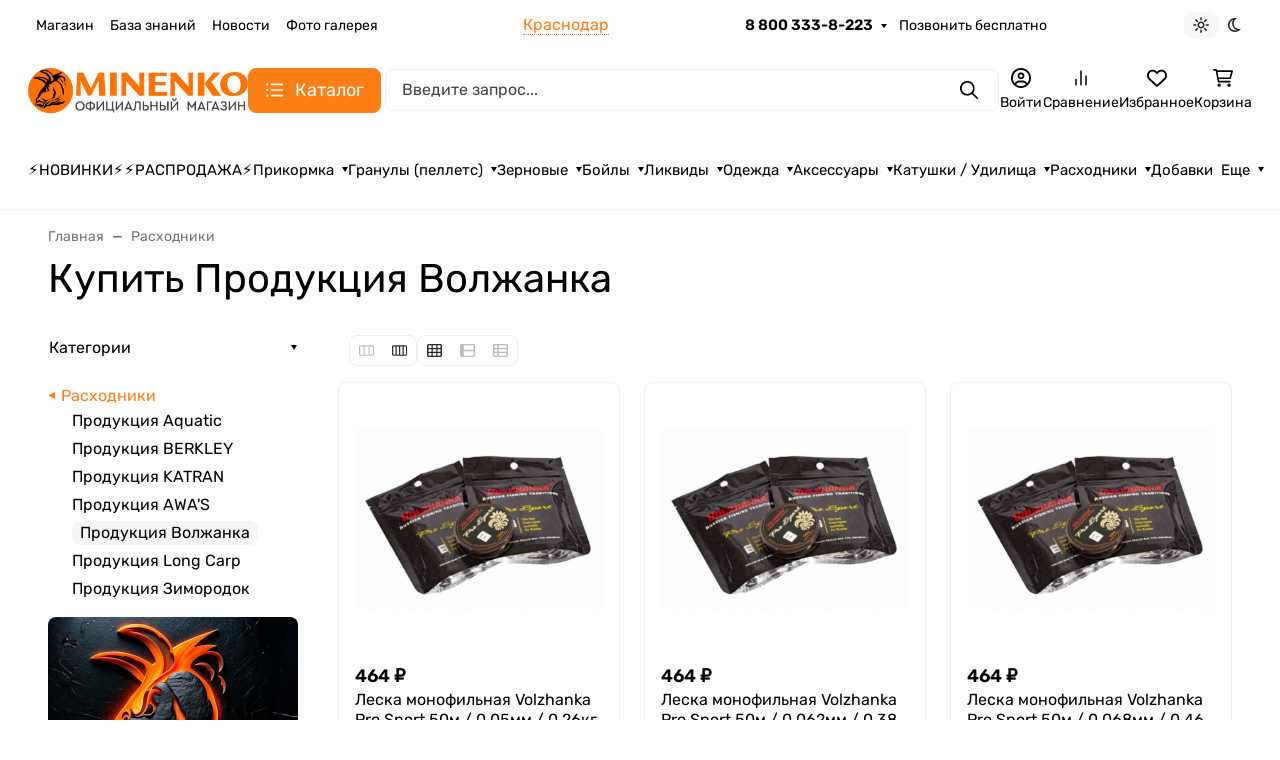

--- FILE ---
content_type: text/plain
request_url: https://www.google-analytics.com/j/collect?v=1&_v=j102&a=13657896&t=pageview&_s=1&dl=https%3A%2F%2Fsamara.prikormka.com%2Fcategory%2Fproduktsiya-volzhanka-pashod%2F&ul=en-us%40posix&dt=%D0%9F%D1%80%D0%BE%D0%B4%D1%83%D0%BA%D1%86%D0%B8%D1%8F%20%D0%92%D0%BE%D0%BB%D0%B6%D0%B0%D0%BD%D0%BA%D0%B0%20%D0%B2%20%D0%BE%D1%84%D0%B8%D1%86%D0%B8%D0%B0%D0%BB%D1%8C%D0%BD%D0%BE%D0%BC%20%D0%BC%D0%B0%D0%B3%D0%B0%D0%B7%D0%B8%D0%BD%D0%B5%20%C2%ABMINENKO%C2%BB%20%D0%B2%20%D0%A1%D0%B0%D0%BC%D0%B0%D1%80%D0%B0&sr=1280x720&vp=1280x720&_u=IEBAAEABAAAAACAAI~&jid=392764329&gjid=1721021410&cid=1480397616.1769017701&tid=UA-157014972-2&_gid=1259099683.1769017701&_r=1&_slc=1&z=745551832
body_size: -452
content:
2,cG-WGCMN68EQP